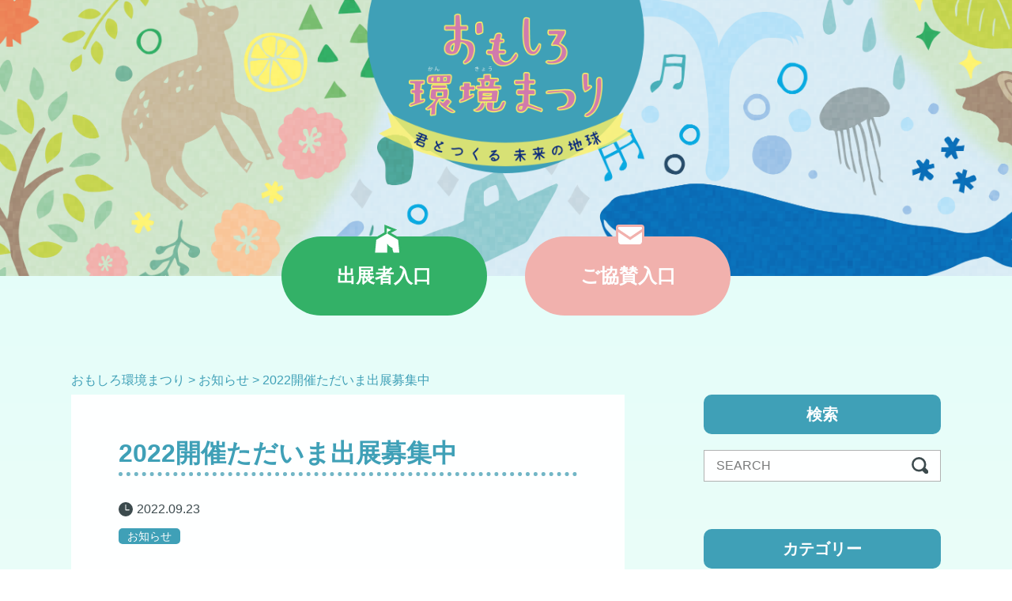

--- FILE ---
content_type: text/html; charset=UTF-8
request_url: https://omokan.net/2676
body_size: 10631
content:
<!DOCTYPE html><html lang="jp"><head>  <script async src="https://www.googletagmanager.com/gtag/js?id=G-JCL12VLZLV"></script> <script>window.dataLayer = window.dataLayer || [];
	  function gtag(){dataLayer.push(arguments);}
	  gtag('js', new Date());
	
	  gtag('config', 'G-JCL12VLZLV');</script> <meta charset="UTF-8" /><meta name="viewport" content="width=device-width, initial-scale=1.0" /><meta name='robots' content='index, follow, max-image-preview:large, max-snippet:-1, max-video-preview:-1' /><style>img:is([sizes="auto" i], [sizes^="auto," i]) { contain-intrinsic-size: 3000px 1500px }</style><link media="all" href="https://omokan.net/wp-content/cache/autoptimize/css/autoptimize_50c42da85f08d7c21179d9c94213449d.css" rel="stylesheet"><title>2022開催ただいま出展募集中 | おもしろ環境まつり</title><link rel="canonical" href="https://omokan.net/2676" /><meta property="og:locale" content="ja_JP" /><meta property="og:type" content="article" /><meta property="og:title" content="2022開催ただいま出展募集中 | おもしろ環境まつり" /><meta property="og:description" content="今年もおもしろ環境まつり２０２２開催を開催します 出展者ページから詳細をご覧ください 【おもしろ環境まつり２０２２出展募集案内】" /><meta property="og:url" content="https://omokan.net/2676" /><meta property="og:site_name" content="おもしろ環境まつり" /><meta property="article:publisher" content="https://www.facebook.com/%e3%81%8a%e3%82%82%e3%81%97%e3%82%8d%e7%92%b0%e5%a2%83%e3%81%be%e3%81%a4%e3%82%8a-105717874662554" /><meta property="article:published_time" content="2022-09-23T11:00:19+00:00" /><meta property="article:modified_time" content="2022-11-10T00:10:01+00:00" /><meta property="og:image" content="https://omokan.net/wp-content/uploads/ok2018_fly.png" /><meta property="og:image:width" content="1920" /><meta property="og:image:height" content="1893" /><meta property="og:image:type" content="image/png" /><meta name="author" content="事務局スタッフ" /><meta name="twitter:card" content="summary_large_image" /><meta name="twitter:label1" content="執筆者" /><meta name="twitter:data1" content="事務局スタッフ" /> <script type="application/ld+json" class="yoast-schema-graph">{"@context":"https://schema.org","@graph":[{"@type":"Article","@id":"https://omokan.net/2676#article","isPartOf":{"@id":"https://omokan.net/2676"},"author":{"name":"事務局スタッフ","@id":"https://omokan.net/#/schema/person/50fd9b5611214a2f76f00d33589273f7"},"headline":"2022開催ただいま出展募集中","datePublished":"2022-09-23T11:00:19+00:00","dateModified":"2022-11-10T00:10:01+00:00","mainEntityOfPage":{"@id":"https://omokan.net/2676"},"wordCount":0,"commentCount":0,"publisher":{"@id":"https://omokan.net/#organization"},"image":{"@id":"https://omokan.net/2676#primaryimage"},"thumbnailUrl":"https://omokan.net/wp-content/uploads/ok2018_fly.png","articleSection":["お知らせ"],"inLanguage":"ja","potentialAction":[{"@type":"CommentAction","name":"Comment","target":["https://omokan.net/2676#respond"]}]},{"@type":"WebPage","@id":"https://omokan.net/2676","url":"https://omokan.net/2676","name":"2022開催ただいま出展募集中 | おもしろ環境まつり","isPartOf":{"@id":"https://omokan.net/#website"},"primaryImageOfPage":{"@id":"https://omokan.net/2676#primaryimage"},"image":{"@id":"https://omokan.net/2676#primaryimage"},"thumbnailUrl":"https://omokan.net/wp-content/uploads/ok2018_fly.png","datePublished":"2022-09-23T11:00:19+00:00","dateModified":"2022-11-10T00:10:01+00:00","breadcrumb":{"@id":"https://omokan.net/2676#breadcrumb"},"inLanguage":"ja","potentialAction":[{"@type":"ReadAction","target":["https://omokan.net/2676"]}]},{"@type":"ImageObject","inLanguage":"ja","@id":"https://omokan.net/2676#primaryimage","url":"https://omokan.net/wp-content/uploads/ok2018_fly.png","contentUrl":"https://omokan.net/wp-content/uploads/ok2018_fly.png","width":1920,"height":1893},{"@type":"BreadcrumbList","@id":"https://omokan.net/2676#breadcrumb","itemListElement":[{"@type":"ListItem","position":1,"name":"ホーム","item":"https://omokan.net/"},{"@type":"ListItem","position":2,"name":"2022開催ただいま出展募集中"}]},{"@type":"WebSite","@id":"https://omokan.net/#website","url":"https://omokan.net/","name":"おもしろ環境まつり","description":"親子で学べる環境の祭典：入場無料","publisher":{"@id":"https://omokan.net/#organization"},"potentialAction":[{"@type":"SearchAction","target":{"@type":"EntryPoint","urlTemplate":"https://omokan.net/?s={search_term_string}"},"query-input":{"@type":"PropertyValueSpecification","valueRequired":true,"valueName":"search_term_string"}}],"inLanguage":"ja"},{"@type":"Organization","@id":"https://omokan.net/#organization","name":"おもしろ環境まつり実行委員会","url":"https://omokan.net/","logo":{"@type":"ImageObject","inLanguage":"ja","@id":"https://omokan.net/#/schema/logo/image/","url":"https://i0.wp.com/omokan.net/wp-content/uploads/ok2018_fly.png?fit=1920%2C1893&ssl=1","contentUrl":"https://i0.wp.com/omokan.net/wp-content/uploads/ok2018_fly.png?fit=1920%2C1893&ssl=1","width":1920,"height":1893,"caption":"おもしろ環境まつり実行委員会"},"image":{"@id":"https://omokan.net/#/schema/logo/image/"},"sameAs":["https://www.facebook.com/おもしろ環境まつり-105717874662554","https://www.instagram.com/ecowenet/"]},{"@type":"Person","@id":"https://omokan.net/#/schema/person/50fd9b5611214a2f76f00d33589273f7","name":"事務局スタッフ","image":{"@type":"ImageObject","inLanguage":"ja","@id":"https://omokan.net/#/schema/person/image/","url":"https://secure.gravatar.com/avatar/bab5dcf37b632f51d72611c3a52c15fb158c95bbad81da8adab9870754bd2fab?s=96&d=mm&r=g","contentUrl":"https://secure.gravatar.com/avatar/bab5dcf37b632f51d72611c3a52c15fb158c95bbad81da8adab9870754bd2fab?s=96&d=mm&r=g","caption":"事務局スタッフ"},"url":"https://omokan.net/author/unei"}]}</script> <link href='https://sp-ao.shortpixel.ai' rel='preconnect' /><link rel="alternate" type="application/rss+xml" title="おもしろ環境まつり &raquo; フィード" href="https://omokan.net/feed" /><link rel="alternate" type="application/rss+xml" title="おもしろ環境まつり &raquo; コメントフィード" href="https://omokan.net/comments/feed" /><link rel="alternate" type="application/rss+xml" title="おもしろ環境まつり &raquo; 2022開催ただいま出展募集中 のコメントのフィード" href="https://omokan.net/2676/feed" /> <script type="text/javascript">window._wpemojiSettings = {"baseUrl":"https:\/\/s.w.org\/images\/core\/emoji\/16.0.1\/72x72\/","ext":".png","svgUrl":"https:\/\/s.w.org\/images\/core\/emoji\/16.0.1\/svg\/","svgExt":".svg","source":{"concatemoji":"https:\/\/omokan.net\/wp-includes\/js\/wp-emoji-release.min.js"}};
/*! This file is auto-generated */
!function(s,n){var o,i,e;function c(e){try{var t={supportTests:e,timestamp:(new Date).valueOf()};sessionStorage.setItem(o,JSON.stringify(t))}catch(e){}}function p(e,t,n){e.clearRect(0,0,e.canvas.width,e.canvas.height),e.fillText(t,0,0);var t=new Uint32Array(e.getImageData(0,0,e.canvas.width,e.canvas.height).data),a=(e.clearRect(0,0,e.canvas.width,e.canvas.height),e.fillText(n,0,0),new Uint32Array(e.getImageData(0,0,e.canvas.width,e.canvas.height).data));return t.every(function(e,t){return e===a[t]})}function u(e,t){e.clearRect(0,0,e.canvas.width,e.canvas.height),e.fillText(t,0,0);for(var n=e.getImageData(16,16,1,1),a=0;a<n.data.length;a++)if(0!==n.data[a])return!1;return!0}function f(e,t,n,a){switch(t){case"flag":return n(e,"\ud83c\udff3\ufe0f\u200d\u26a7\ufe0f","\ud83c\udff3\ufe0f\u200b\u26a7\ufe0f")?!1:!n(e,"\ud83c\udde8\ud83c\uddf6","\ud83c\udde8\u200b\ud83c\uddf6")&&!n(e,"\ud83c\udff4\udb40\udc67\udb40\udc62\udb40\udc65\udb40\udc6e\udb40\udc67\udb40\udc7f","\ud83c\udff4\u200b\udb40\udc67\u200b\udb40\udc62\u200b\udb40\udc65\u200b\udb40\udc6e\u200b\udb40\udc67\u200b\udb40\udc7f");case"emoji":return!a(e,"\ud83e\udedf")}return!1}function g(e,t,n,a){var r="undefined"!=typeof WorkerGlobalScope&&self instanceof WorkerGlobalScope?new OffscreenCanvas(300,150):s.createElement("canvas"),o=r.getContext("2d",{willReadFrequently:!0}),i=(o.textBaseline="top",o.font="600 32px Arial",{});return e.forEach(function(e){i[e]=t(o,e,n,a)}),i}function t(e){var t=s.createElement("script");t.src=e,t.defer=!0,s.head.appendChild(t)}"undefined"!=typeof Promise&&(o="wpEmojiSettingsSupports",i=["flag","emoji"],n.supports={everything:!0,everythingExceptFlag:!0},e=new Promise(function(e){s.addEventListener("DOMContentLoaded",e,{once:!0})}),new Promise(function(t){var n=function(){try{var e=JSON.parse(sessionStorage.getItem(o));if("object"==typeof e&&"number"==typeof e.timestamp&&(new Date).valueOf()<e.timestamp+604800&&"object"==typeof e.supportTests)return e.supportTests}catch(e){}return null}();if(!n){if("undefined"!=typeof Worker&&"undefined"!=typeof OffscreenCanvas&&"undefined"!=typeof URL&&URL.createObjectURL&&"undefined"!=typeof Blob)try{var e="postMessage("+g.toString()+"("+[JSON.stringify(i),f.toString(),p.toString(),u.toString()].join(",")+"));",a=new Blob([e],{type:"text/javascript"}),r=new Worker(URL.createObjectURL(a),{name:"wpTestEmojiSupports"});return void(r.onmessage=function(e){c(n=e.data),r.terminate(),t(n)})}catch(e){}c(n=g(i,f,p,u))}t(n)}).then(function(e){for(var t in e)n.supports[t]=e[t],n.supports.everything=n.supports.everything&&n.supports[t],"flag"!==t&&(n.supports.everythingExceptFlag=n.supports.everythingExceptFlag&&n.supports[t]);n.supports.everythingExceptFlag=n.supports.everythingExceptFlag&&!n.supports.flag,n.DOMReady=!1,n.readyCallback=function(){n.DOMReady=!0}}).then(function(){return e}).then(function(){var e;n.supports.everything||(n.readyCallback(),(e=n.source||{}).concatemoji?t(e.concatemoji):e.wpemoji&&e.twemoji&&(t(e.twemoji),t(e.wpemoji)))}))}((window,document),window._wpemojiSettings);</script> <style id='wp-emoji-styles-inline-css' type='text/css'>img.wp-smiley, img.emoji {
		display: inline !important;
		border: none !important;
		box-shadow: none !important;
		height: 1em !important;
		width: 1em !important;
		margin: 0 0.07em !important;
		vertical-align: -0.1em !important;
		background: none !important;
		padding: 0 !important;
	}</style><style id='classic-theme-styles-inline-css' type='text/css'>/*! This file is auto-generated */
.wp-block-button__link{color:#fff;background-color:#32373c;border-radius:9999px;box-shadow:none;text-decoration:none;padding:calc(.667em + 2px) calc(1.333em + 2px);font-size:1.125em}.wp-block-file__button{background:#32373c;color:#fff;text-decoration:none}</style><style id='global-styles-inline-css' type='text/css'>:root{--wp--preset--aspect-ratio--square: 1;--wp--preset--aspect-ratio--4-3: 4/3;--wp--preset--aspect-ratio--3-4: 3/4;--wp--preset--aspect-ratio--3-2: 3/2;--wp--preset--aspect-ratio--2-3: 2/3;--wp--preset--aspect-ratio--16-9: 16/9;--wp--preset--aspect-ratio--9-16: 9/16;--wp--preset--color--black: #333333;--wp--preset--color--cyan-bluish-gray: #abb8c3;--wp--preset--color--white: #FFFFFF;--wp--preset--color--pale-pink: #f78da7;--wp--preset--color--vivid-red: #cf2e2e;--wp--preset--color--luminous-vivid-orange: #ff6900;--wp--preset--color--luminous-vivid-amber: #fcb900;--wp--preset--color--light-green-cyan: #7bdcb5;--wp--preset--color--vivid-green-cyan: #00d084;--wp--preset--color--pale-cyan-blue: #8ed1fc;--wp--preset--color--vivid-cyan-blue: #0693e3;--wp--preset--color--vivid-purple: #9b51e0;--wp--preset--color--orange-1: #F49322;--wp--preset--color--green: #2BAE61;--wp--preset--color--pink-1: #F2AEAA;--wp--preset--color--blue: #3E8EB5;--wp--preset--color--lightblue-1: #5DAEC2;--wp--preset--color--brown: #4F3122;--wp--preset--color--red: #FF0000;--wp--preset--color--lightgreen: #89C496;--wp--preset--color--orange-2: #89C496;--wp--preset--color--pink-2: #F1A39E;--wp--preset--color--pink-3: #F782A1;--wp--preset--color--lightblue-2: #9ACFF1;--wp--preset--color--yellow: #FFF25E;--wp--preset--color--lightyellow: #FFFDD6;--wp--preset--color--gray: #AFAFAF;--wp--preset--gradient--vivid-cyan-blue-to-vivid-purple: linear-gradient(135deg,rgba(6,147,227,1) 0%,rgb(155,81,224) 100%);--wp--preset--gradient--light-green-cyan-to-vivid-green-cyan: linear-gradient(135deg,rgb(122,220,180) 0%,rgb(0,208,130) 100%);--wp--preset--gradient--luminous-vivid-amber-to-luminous-vivid-orange: linear-gradient(135deg,rgba(252,185,0,1) 0%,rgba(255,105,0,1) 100%);--wp--preset--gradient--luminous-vivid-orange-to-vivid-red: linear-gradient(135deg,rgba(255,105,0,1) 0%,rgb(207,46,46) 100%);--wp--preset--gradient--very-light-gray-to-cyan-bluish-gray: linear-gradient(135deg,rgb(238,238,238) 0%,rgb(169,184,195) 100%);--wp--preset--gradient--cool-to-warm-spectrum: linear-gradient(135deg,rgb(74,234,220) 0%,rgb(151,120,209) 20%,rgb(207,42,186) 40%,rgb(238,44,130) 60%,rgb(251,105,98) 80%,rgb(254,248,76) 100%);--wp--preset--gradient--blush-light-purple: linear-gradient(135deg,rgb(255,206,236) 0%,rgb(152,150,240) 100%);--wp--preset--gradient--blush-bordeaux: linear-gradient(135deg,rgb(254,205,165) 0%,rgb(254,45,45) 50%,rgb(107,0,62) 100%);--wp--preset--gradient--luminous-dusk: linear-gradient(135deg,rgb(255,203,112) 0%,rgb(199,81,192) 50%,rgb(65,88,208) 100%);--wp--preset--gradient--pale-ocean: linear-gradient(135deg,rgb(255,245,203) 0%,rgb(182,227,212) 50%,rgb(51,167,181) 100%);--wp--preset--gradient--electric-grass: linear-gradient(135deg,rgb(202,248,128) 0%,rgb(113,206,126) 100%);--wp--preset--gradient--midnight: linear-gradient(135deg,rgb(2,3,129) 0%,rgb(40,116,252) 100%);--wp--preset--font-size--small: 13px;--wp--preset--font-size--medium: 20px;--wp--preset--font-size--large: 36px;--wp--preset--font-size--x-large: 42px;--wp--preset--spacing--20: 0.44rem;--wp--preset--spacing--30: 0.67rem;--wp--preset--spacing--40: 1rem;--wp--preset--spacing--50: 1.5rem;--wp--preset--spacing--60: 2.25rem;--wp--preset--spacing--70: 3.38rem;--wp--preset--spacing--80: 5.06rem;--wp--preset--shadow--natural: 6px 6px 9px rgba(0, 0, 0, 0.2);--wp--preset--shadow--deep: 12px 12px 50px rgba(0, 0, 0, 0.4);--wp--preset--shadow--sharp: 6px 6px 0px rgba(0, 0, 0, 0.2);--wp--preset--shadow--outlined: 6px 6px 0px -3px rgba(255, 255, 255, 1), 6px 6px rgba(0, 0, 0, 1);--wp--preset--shadow--crisp: 6px 6px 0px rgba(0, 0, 0, 1);}:where(.is-layout-flex){gap: 0.5em;}:where(.is-layout-grid){gap: 0.5em;}body .is-layout-flex{display: flex;}.is-layout-flex{flex-wrap: wrap;align-items: center;}.is-layout-flex > :is(*, div){margin: 0;}body .is-layout-grid{display: grid;}.is-layout-grid > :is(*, div){margin: 0;}:where(.wp-block-columns.is-layout-flex){gap: 2em;}:where(.wp-block-columns.is-layout-grid){gap: 2em;}:where(.wp-block-post-template.is-layout-flex){gap: 1.25em;}:where(.wp-block-post-template.is-layout-grid){gap: 1.25em;}.has-black-color{color: var(--wp--preset--color--black) !important;}.has-cyan-bluish-gray-color{color: var(--wp--preset--color--cyan-bluish-gray) !important;}.has-white-color{color: var(--wp--preset--color--white) !important;}.has-pale-pink-color{color: var(--wp--preset--color--pale-pink) !important;}.has-vivid-red-color{color: var(--wp--preset--color--vivid-red) !important;}.has-luminous-vivid-orange-color{color: var(--wp--preset--color--luminous-vivid-orange) !important;}.has-luminous-vivid-amber-color{color: var(--wp--preset--color--luminous-vivid-amber) !important;}.has-light-green-cyan-color{color: var(--wp--preset--color--light-green-cyan) !important;}.has-vivid-green-cyan-color{color: var(--wp--preset--color--vivid-green-cyan) !important;}.has-pale-cyan-blue-color{color: var(--wp--preset--color--pale-cyan-blue) !important;}.has-vivid-cyan-blue-color{color: var(--wp--preset--color--vivid-cyan-blue) !important;}.has-vivid-purple-color{color: var(--wp--preset--color--vivid-purple) !important;}.has-black-background-color{background-color: var(--wp--preset--color--black) !important;}.has-cyan-bluish-gray-background-color{background-color: var(--wp--preset--color--cyan-bluish-gray) !important;}.has-white-background-color{background-color: var(--wp--preset--color--white) !important;}.has-pale-pink-background-color{background-color: var(--wp--preset--color--pale-pink) !important;}.has-vivid-red-background-color{background-color: var(--wp--preset--color--vivid-red) !important;}.has-luminous-vivid-orange-background-color{background-color: var(--wp--preset--color--luminous-vivid-orange) !important;}.has-luminous-vivid-amber-background-color{background-color: var(--wp--preset--color--luminous-vivid-amber) !important;}.has-light-green-cyan-background-color{background-color: var(--wp--preset--color--light-green-cyan) !important;}.has-vivid-green-cyan-background-color{background-color: var(--wp--preset--color--vivid-green-cyan) !important;}.has-pale-cyan-blue-background-color{background-color: var(--wp--preset--color--pale-cyan-blue) !important;}.has-vivid-cyan-blue-background-color{background-color: var(--wp--preset--color--vivid-cyan-blue) !important;}.has-vivid-purple-background-color{background-color: var(--wp--preset--color--vivid-purple) !important;}.has-black-border-color{border-color: var(--wp--preset--color--black) !important;}.has-cyan-bluish-gray-border-color{border-color: var(--wp--preset--color--cyan-bluish-gray) !important;}.has-white-border-color{border-color: var(--wp--preset--color--white) !important;}.has-pale-pink-border-color{border-color: var(--wp--preset--color--pale-pink) !important;}.has-vivid-red-border-color{border-color: var(--wp--preset--color--vivid-red) !important;}.has-luminous-vivid-orange-border-color{border-color: var(--wp--preset--color--luminous-vivid-orange) !important;}.has-luminous-vivid-amber-border-color{border-color: var(--wp--preset--color--luminous-vivid-amber) !important;}.has-light-green-cyan-border-color{border-color: var(--wp--preset--color--light-green-cyan) !important;}.has-vivid-green-cyan-border-color{border-color: var(--wp--preset--color--vivid-green-cyan) !important;}.has-pale-cyan-blue-border-color{border-color: var(--wp--preset--color--pale-cyan-blue) !important;}.has-vivid-cyan-blue-border-color{border-color: var(--wp--preset--color--vivid-cyan-blue) !important;}.has-vivid-purple-border-color{border-color: var(--wp--preset--color--vivid-purple) !important;}.has-vivid-cyan-blue-to-vivid-purple-gradient-background{background: var(--wp--preset--gradient--vivid-cyan-blue-to-vivid-purple) !important;}.has-light-green-cyan-to-vivid-green-cyan-gradient-background{background: var(--wp--preset--gradient--light-green-cyan-to-vivid-green-cyan) !important;}.has-luminous-vivid-amber-to-luminous-vivid-orange-gradient-background{background: var(--wp--preset--gradient--luminous-vivid-amber-to-luminous-vivid-orange) !important;}.has-luminous-vivid-orange-to-vivid-red-gradient-background{background: var(--wp--preset--gradient--luminous-vivid-orange-to-vivid-red) !important;}.has-very-light-gray-to-cyan-bluish-gray-gradient-background{background: var(--wp--preset--gradient--very-light-gray-to-cyan-bluish-gray) !important;}.has-cool-to-warm-spectrum-gradient-background{background: var(--wp--preset--gradient--cool-to-warm-spectrum) !important;}.has-blush-light-purple-gradient-background{background: var(--wp--preset--gradient--blush-light-purple) !important;}.has-blush-bordeaux-gradient-background{background: var(--wp--preset--gradient--blush-bordeaux) !important;}.has-luminous-dusk-gradient-background{background: var(--wp--preset--gradient--luminous-dusk) !important;}.has-pale-ocean-gradient-background{background: var(--wp--preset--gradient--pale-ocean) !important;}.has-electric-grass-gradient-background{background: var(--wp--preset--gradient--electric-grass) !important;}.has-midnight-gradient-background{background: var(--wp--preset--gradient--midnight) !important;}.has-small-font-size{font-size: var(--wp--preset--font-size--small) !important;}.has-medium-font-size{font-size: var(--wp--preset--font-size--medium) !important;}.has-large-font-size{font-size: var(--wp--preset--font-size--large) !important;}.has-x-large-font-size{font-size: var(--wp--preset--font-size--x-large) !important;}
:where(.wp-block-post-template.is-layout-flex){gap: 1.25em;}:where(.wp-block-post-template.is-layout-grid){gap: 1.25em;}
:where(.wp-block-columns.is-layout-flex){gap: 2em;}:where(.wp-block-columns.is-layout-grid){gap: 2em;}
:root :where(.wp-block-pullquote){font-size: 1.5em;line-height: 1.6;}</style> <script type="text/javascript" src="https://omokan.net/wp-includes/js/jquery/jquery.min.js" id="jquery-core-js"></script> <script type="text/javascript" id="generic-videos-js-after">jQuery(document).ready(function($){$("#wrapper").vids();});</script> <link rel="https://api.w.org/" href="https://omokan.net/wp-json/" /><link rel="alternate" title="JSON" type="application/json" href="https://omokan.net/wp-json/wp/v2/posts/2676" /><link rel="EditURI" type="application/rsd+xml" title="RSD" href="https://omokan.net/xmlrpc.php?rsd" /><meta name="generator" content="WordPress 6.8.3" /><link rel='shortlink' href='https://omokan.net/?p=2676' /><link rel="alternate" title="oEmbed (JSON)" type="application/json+oembed" href="https://omokan.net/wp-json/oembed/1.0/embed?url=https%3A%2F%2Fomokan.net%2F2676" /><link rel="alternate" title="oEmbed (XML)" type="text/xml+oembed" href="https://omokan.net/wp-json/oembed/1.0/embed?url=https%3A%2F%2Fomokan.net%2F2676&#038;format=xml" /><link rel="pingback" href="https://omokan.net/xmlrpc.php" /><link rel="icon" href="https://sp-ao.shortpixel.ai/client/to_auto,q_glossy,ret_img,w_32,h_32/https://omokan.net/wp-content/uploads/cropped-mark-32x32.png" sizes="32x32" /><link rel="icon" href="https://sp-ao.shortpixel.ai/client/to_auto,q_glossy,ret_img,w_192,h_192/https://omokan.net/wp-content/uploads/cropped-mark-192x192.png" sizes="192x192" /><link rel="apple-touch-icon" href="https://sp-ao.shortpixel.ai/client/to_auto,q_glossy,ret_img,w_180,h_180/https://omokan.net/wp-content/uploads/cropped-mark-180x180.png" /><meta name="msapplication-TileImage" content="https://omokan.net/wp-content/uploads/cropped-mark-270x270.png" /><link rel="stylesheet" type="text/css" href="//cdn.jsdelivr.net/gh/kenwheeler/slick@1.8.1/slick/slick.css" /><link rel="stylesheet" type="text/css" href="//cdn.jsdelivr.net/gh/kenwheeler/slick@1.8.1/slick/slick-theme.css" /></head><body class="omokan single" data-animate="fadeIn"><div class="l-menu-btn"><div class="l-menu-btn__title">MENU</div> <noscript><img decoding="async" class="l-menu-btn__icon" src="https://omokan.net/wp-content/themes/generic_omokan2022/omokan/images/hamburger.svg" /></noscript><img decoding="async" class="lazyload l-menu-btn__icon" src='data:image/svg+xml,%3Csvg%20xmlns=%22http://www.w3.org/2000/svg%22%20viewBox=%220%200%20210%20140%22%3E%3C/svg%3E' data-src="https://omokan.net/wp-content/themes/generic_omokan2022/omokan/images/hamburger.svg" /></div><div class="l-sp-menu"><div class="l-sp-menu__logo"> おもしろ<br /> 環境まつり</div><ul class="l-sp-menu__list c-sp-menu"><li class='c-sp-menu__item'><a href='https://omokan.net/'><span>HOME</span></a></li><li class='c-sp-menu__item'><a href='https://omokan.net/concept'><span>おもしろ環境まつりとは</span></a></li><li class='c-sp-menu__item'><span>プログラム紹介</span><ul class='c-sp-menu-sub'><li class='c-sp-menu-sub__item'><a href='https://omokan.net/booth/live2021'><span>メインステージ</span></a></li><li class='c-sp-menu-sub__item'><a href='https://omokan.net/stages/climate'><span>気候</span></a></li><li class='c-sp-menu-sub__item'><a href='https://omokan.net/stages/energy'><span>エネルギー</span></a></li><li class='c-sp-menu-sub__item'><a href='https://omokan.net/stages/3r'><span>3R</span></a></li><li class='c-sp-menu-sub__item'><a href='https://omokan.net/stages/creature'><span>生き物</span></a></li><li class='c-sp-menu-sub__item'><a href='https://omokan.net/stages/food_water'><span>食べ物と水</span></a></li></ul></li><li class='c-sp-menu__item'><a href='https://omokan.net/info'><span>お問い合わせ</span></a></li></ul><form method="get" id="searchform" action="" class="l-sp-menu__search c-search" action="https://omokan.net"> <input type="text" name="s" id="s" placeholder="SEARCH" class="c-search__input" /> <button type="submit" class="c-search__button"></button></form><section class="footer-sns container mb_30"><div class="row"><div class="col d-flex justify-content-center align-items-center"> <a href="https://www.facebook.com/ecowenet/" target="_blank" class="mr_30"><noscript><img decoding="async" src="https://omokan.net/wp-content/themes/generic_omokan2022/omokan/images/icon-fb.svg" alt="facebook" /></noscript><img decoding="async" class="lazyload" src='data:image/svg+xml,%3Csvg%20xmlns=%22http://www.w3.org/2000/svg%22%20viewBox=%220%200%20210%20140%22%3E%3C/svg%3E' data-src="https://omokan.net/wp-content/themes/generic_omokan2022/omokan/images/icon-fb.svg" alt="facebook" /></a> <a href="https://www.instagram.com/ecowenet/" target="_blank"><noscript><img decoding="async" src="https://omokan.net/wp-content/themes/generic_omokan2022/omokan/images/icon-is-white.svg" alt="Instagram" /></noscript><img decoding="async" class="lazyload" src='data:image/svg+xml,%3Csvg%20xmlns=%22http://www.w3.org/2000/svg%22%20viewBox=%220%200%20210%20140%22%3E%3C/svg%3E' data-src="https://omokan.net/wp-content/themes/generic_omokan2022/omokan/images/icon-is-white.svg" alt="Instagram" /></a></div></div></section><p class="l-sp-menu__organize"> 事務局連絡先<br /> NPO法人わかやま環境ネットワーク<br /> 住所 和歌山市毛見996-2<br /> 電話 073-499-4734</p> <button class="l-sp-menu__close"></button></div><header class="l-header "> <a href="https://omokan.net/"><noscript><img decoding="async" src="https://sp-ao.shortpixel.ai/client/to_auto,q_glossy,ret_img/https://omokan.net/wp-content/themes/generic_omokan2022/omokan/images/logo.png" alt="おもしろ環境まつり公式サイト" class="c-logo l-header__logo" /></noscript><img decoding="async" src='data:image/svg+xml,%3Csvg%20xmlns=%22http://www.w3.org/2000/svg%22%20viewBox=%220%200%20210%20140%22%3E%3C/svg%3E' data-src="https://sp-ao.shortpixel.ai/client/to_auto,q_glossy,ret_img/https://omokan.net/wp-content/themes/generic_omokan2022/omokan/images/logo.png" alt="おもしろ環境まつり公式サイト" class="lazyload c-logo l-header__logo" /></a><div id="countdown-ex3" class="countdown countdown-large" data-year="2020" data-month="12" data-day="6" data-hour="10" data-month="30" data-format="dH"></div><div class="d-flex l-header__menu l-header__menu justify-content-center"> <a href="https://omokan.net/entry/" class="c-menu c-menu--green c-white mr-4"> <noscript><img decoding="async" class="c-menu__icon" src="https://omokan.net/wp-content/themes/generic_omokan2022/omokan/images/program.svg" /></noscript><img decoding="async" class="lazyload c-menu__icon" src='data:image/svg+xml,%3Csvg%20xmlns=%22http://www.w3.org/2000/svg%22%20viewBox=%220%200%20210%20140%22%3E%3C/svg%3E' data-src="https://omokan.net/wp-content/themes/generic_omokan2022/omokan/images/program.svg" /><div class="c-menu__text">出展者入口</div> </a> <a href="https://omokan.net/sponsor/" class="c-menu c-menu--pink c-white ml-4"> <noscript><img decoding="async" class="c-menu__icon" src="https://omokan.net/wp-content/themes/generic_omokan2022/omokan/images/mail.svg" /></noscript><img decoding="async" class="lazyload c-menu__icon" src='data:image/svg+xml,%3Csvg%20xmlns=%22http://www.w3.org/2000/svg%22%20viewBox=%220%200%20210%20140%22%3E%3C/svg%3E' data-src="https://omokan.net/wp-content/themes/generic_omokan2022/omokan/images/mail.svg" /><div class="c-menu__text">ご協賛入口</div> </a></div></header><section class="l-subpage"><div class="l-subpage__left"><div class="wp-breadcrumb"> <span property="itemListElement" typeof="ListItem"><a property="item" typeof="WebPage" title="おもしろ環境まつりへ移動する" href="https://omokan.net" class="home" ><span property="name">おもしろ環境まつり</span></a><meta property="position" content="1"></span> &gt; <span property="itemListElement" typeof="ListItem"><a property="item" typeof="WebPage" title="Go to the お知らせ カテゴリー archives." href="https://omokan.net/category/news" class="taxonomy category" ><span property="name">お知らせ</span></a><meta property="position" content="2"></span> &gt; <span property="itemListElement" typeof="ListItem"><span property="name" class="post post-post current-item">2022開催ただいま出展募集中</span><meta property="url" content="https://omokan.net/2676"><meta property="position" content="3"></span></div><div class="c-article"><h1>2022開催ただいま出展募集中</h1> <span class="c-article__time">2022.09.23</span> <span class="c-article__cat">お知らせ</span><p>今年もおもしろ環境まつり２０２２開催を開催します</p><p>出展者ページから詳細をご覧ください</p><h4 class="has-text-align-center wp-block-heading"><a href="https://omokan.net/entry2022">【おもしろ環境まつり２０２２出展募集案内】</a></h4><p></p></div><div class="c-prevnext"> <span class="c-prevnext__prev"><a href="https://omokan.net/2461" rel="prev">２０２１募集開始します</a></span> <span class="c-prevnext__next"><a href="https://omokan.net/2771" rel="next">いよいよチケット申込開始！</a></span></div></div><div class="l-subpage__right"><div class="widget_text c-sidebar-item"><h5 class="c-sidebar-item__title">検索</h5><div class="textwidget custom-html-widget"><form
 method="get"
 id="searchform"
 action=""
 class="c-search c-search--border"
 > <input
 type="text"
 name="s"
 id="s"
 placeholder="SEARCH"
 class="c-search__input"
 /> <button type="submit" class="c-search__button"></button></form></div></div><div class="c-sidebar-item"><h5 class="c-sidebar-item__title">カテゴリー</h5><nav aria-label="カテゴリー"><ul><li class="cat-item cat-item-1"><a href="https://omokan.net/category/news">お知らせ</a> (49)</li><li class="cat-item cat-item-4"><a href="https://omokan.net/category/staff_blog">スタッフブログ</a> (23)</li></ul></nav></div><div class="widget_text c-sidebar-item"><h5 class="c-sidebar-item__title">このサイトについて</h5><div class="textwidget custom-html-widget"><p class="c-sidebar-p"> おもしろ環境まつり実行委員会事務局<br />          (<a class="c-link-pink" href="https://wenet.info/" target="_blank">和歌山県脱炭素政策課</a
 >内)</p><p class="c-sidebar-p"> <span class="c-rhombus-h">住所</span><br>          〒640-8585　和歌山市小松原通1-1 <br />TEL：073-441-2670<br /> FAX：073-441-3590</p><p class="c-sidebar-p">          <span class="c-rhombus-h">開庁時間</span><br> 月〜金：09:00 AM – 17:45 PM <br />（土・日・祝：休み）</p></div></div></div></section><footer class="l-footer"><div class="l-footer__organize f"><strong>おもしろ環境まつり実行委員会</strong></div><div class="container"><div class="row justify-content-center"><div class="col-12 col-md-8 col-xl-5"><div class="c-contact l-footer__contact" style="width: fit-content;"> <span class="c-contact__title text-center">事務所連絡先</span><div class="c-contact__wrapper"> <span class="c-contact__name">和歌山県脱炭素政策課</span><br> <span class="c-contact__address">住所 〒640-8585 和歌山市小松原通1-1</span><br> <span class="c-contact__tel">電話 073-441-2670</span></div></div></div></div></div> <noscript><img decoding="async" class="l-footer__img" src="https://omokan.net/wp-content/themes/generic_omokan2022/omokan/images/logo_circle.svg" /></noscript><img decoding="async" class="lazyload l-footer__img" src='data:image/svg+xml,%3Csvg%20xmlns=%22http://www.w3.org/2000/svg%22%20viewBox=%220%200%20210%20140%22%3E%3C/svg%3E' data-src="https://omokan.net/wp-content/themes/generic_omokan2022/omokan/images/logo_circle.svg" /><div class="l-footer__menu p-flex"><ul class="c-list"><li class='c-list-item'><a href='https://omokan.net/'>HOME</a></li><li class='c-list-item'><a href='https://omokan.net/concept'>おもしろ環境まつりとは</a></li><li class='c-list-item'>実行委員会<ul class='c-list c-list--pl10'><li class='c-list-item'><a href='https://omokan.net/committee'>実行委員会の紹介</a></li></ul><ul class='c-list c-list--pl10'><li class='c-list-item'><a href='https://omokan.net/event_summary'>開催趣旨</a></li></ul></li><li class='c-list-item'><a href='https://omokan.net/privacy_policy'>個人情報の取得について</a></li></ul><ul class="c-list"><li class='c-list-item'>オンライン展示<ul class='c-list c-list--pl10'><li class='c-list-item'><a href='https://omokan.net/online'>オンラインライブラリー</a></li></ul></li></ul><ul class="c-list"><li class='c-list-item'>募集<ul class='c-list c-list--pl10'><li class='c-list-item'><a href='https://omokan.net/sponsor'>ご協賛のお願い</a></li></ul></li></ul><ul class="c-list"><li class='c-list-item'><a href='https://omokan.net/info'>お問い合わせ</a></li><li class='c-list-item'>更新情報<ul class='c-list c-list--pl10'><li class='c-list-item'><a href='https://omokan.net/category/news'>お知らせ</a></li></ul></li></ul></div> <span class="l-footer__copyright">&copy; 2026 おもしろ環境まつり</span></footer>  <script type="speculationrules">{"prefetch":[{"source":"document","where":{"and":[{"href_matches":"\/*"},{"not":{"href_matches":["\/wp-*.php","\/wp-admin\/*","\/wp-content\/uploads\/*","\/wp-content\/*","\/wp-content\/plugins\/*","\/wp-content\/themes\/generic_omokan2022\/*","\/wp-content\/themes\/generic\/*","\/*\\?(.+)"]}},{"not":{"selector_matches":"a[rel~=\"nofollow\"]"}},{"not":{"selector_matches":".no-prefetch, .no-prefetch a"}}]},"eagerness":"conservative"}]}</script> <script>jQuery(document).ready(function($) {
$(".before").on("focus", function() {
$(".last").focus();
});
$(".after").on("focus", function() {
$(".first").focus();
});
$(".menu-toggle").on("keypress click", function(e) {
if (e.which == 13 || e.type === "click") {
e.preventDefault();
$("#menu").toggleClass("toggled");
$(".looper").toggle();
}
});
$(document).keyup(function(e) {
if (e.keyCode == 27) {
if ($("#menu").hasClass("toggled")) {
$("#menu").toggleClass("toggled");
}
}
});
$("img.no-logo").each(function() {
var alt = $(this).attr("alt");
$(this).replaceWith(alt);
});
});</script> <noscript><style>.lazyload{display:none;}</style></noscript><script data-noptimize="1">window.lazySizesConfig=window.lazySizesConfig||{};window.lazySizesConfig.loadMode=1;</script><script async data-noptimize="1" src='https://omokan.net/wp-content/plugins/autoptimize/classes/external/js/lazysizes.min.js'></script><script type="text/javascript" src="https://omokan.net/wp-includes/js/dist/hooks.min.js" id="wp-hooks-js"></script> <script type="text/javascript" src="https://omokan.net/wp-includes/js/dist/i18n.min.js" id="wp-i18n-js"></script> <script type="text/javascript" id="wp-i18n-js-after">wp.i18n.setLocaleData( { 'text direction\u0004ltr': [ 'ltr' ] } );</script> <script type="text/javascript" id="contact-form-7-js-translations">( function( domain, translations ) {
	var localeData = translations.locale_data[ domain ] || translations.locale_data.messages;
	localeData[""].domain = domain;
	wp.i18n.setLocaleData( localeData, domain );
} )( "contact-form-7", {"translation-revision-date":"2025-10-29 09:23:50+0000","generator":"GlotPress\/4.0.3","domain":"messages","locale_data":{"messages":{"":{"domain":"messages","plural-forms":"nplurals=1; plural=0;","lang":"ja_JP"},"This contact form is placed in the wrong place.":["\u3053\u306e\u30b3\u30f3\u30bf\u30af\u30c8\u30d5\u30a9\u30fc\u30e0\u306f\u9593\u9055\u3063\u305f\u4f4d\u7f6e\u306b\u7f6e\u304b\u308c\u3066\u3044\u307e\u3059\u3002"],"Error:":["\u30a8\u30e9\u30fc:"]}},"comment":{"reference":"includes\/js\/index.js"}} );</script> <script type="text/javascript" id="contact-form-7-js-before">var wpcf7 = {
    "api": {
        "root": "https:\/\/omokan.net\/wp-json\/",
        "namespace": "contact-form-7\/v1"
    }
};</script> <script type="text/javascript" id="wp_ulike-js-extra">var wp_ulike_params = {"ajax_url":"https:\/\/omokan.net\/wp-admin\/admin-ajax.php","notifications":"1"};</script> <script defer src="https://omokan.net/wp-content/cache/autoptimize/js/autoptimize_037237219d89bf41255dc57eff196965.js"></script></body></html>

--- FILE ---
content_type: image/svg+xml
request_url: https://omokan.net/wp-content/themes/generic_omokan2022/omokan/images/next.svg
body_size: 107
content:
<svg xmlns="http://www.w3.org/2000/svg" width="15" height="15"><path data-name="Icon ionic-md-arrow-dropleft-circle" d="M0 7.5A7.5 7.5 0 117.5 15 7.5 7.5 0 010 7.5zm9.808 0L6.346 4.038v6.923z" fill="#389cb4"/></svg>

--- FILE ---
content_type: image/svg+xml
request_url: https://omokan.net/wp-content/themes/generic_omokan2022/omokan/images/search.svg
body_size: 398
content:
<svg xmlns="http://www.w3.org/2000/svg" width="21.275" height="21.275"><path data-name="Icon open-magnifying-glass" d="M9.224.026a9.225 9.225 0 000 18.449 9.117 9.117 0 004.376-1.081 2.635 2.635 0 00.343.343l2.636 2.636a2.688 2.688 0 103.8-3.8l-2.642-2.628a2.636 2.636 0 00-.422-.343 9.1 9.1 0 001.16-4.375A9.234 9.234 0 009.251 0zm0 2.636a6.558 6.558 0 016.589 6.589 6.609 6.609 0 01-1.739 4.533l-.079.079a2.635 2.635 0 00-.343.343 6.6 6.6 0 01-4.452 1.66 6.589 6.589 0 010-13.178z" fill="#354246"/></svg>

--- FILE ---
content_type: image/svg+xml
request_url: https://omokan.net/wp-content/themes/generic_omokan2022/omokan/images/mail.svg
body_size: 873
content:
<svg xmlns="http://www.w3.org/2000/svg" width="36" height="27.934"><g data-name="メールの無料アイコン (1)" fill="#fff"><g data-name="パス 1549"><path d="M18 17.543l-.835-.56-15-10.05-.665-.446V3.905A2.408 2.408 0 013.905 1.5h28.19A2.408 2.408 0 0134.5 3.905v2.58l-.665.446-15 10.053-.835.56z"/><path d="M3.905 3A.906.906 0 003 3.905v1.781l15 10.052L33 5.685v-1.78c0-.5-.406-.905-.905-.905H3.905m0-3h28.19A3.91 3.91 0 0136 3.905v3.381l-1.33.891-15 10.053L18 19.35l-1.67-1.12-15-10.052L0 7.288V3.905A3.91 3.91 0 013.905 0z" fill="#f2aeaa"/></g><g data-name="パス 1550"><path d="M29.38 26.434H6.62a5.125 5.125 0 01-5.12-5.119V6.588l2.335 1.564L18 17.644 32.165 8.15 34.5 6.586v14.729a5.125 5.125 0 01-5.12 5.12z"/><path d="M33 9.397L18 19.45 3 9.398v11.917c0 2 1.62 3.62 3.62 3.62h22.76c2 0 3.62-1.62 3.62-3.62V9.397m3-5.622v17.54c0 3.65-2.97 6.62-6.62 6.62H6.62c-3.65 0-6.62-2.97-6.62-6.62V3.776l4.67 3.13L18 15.838l13.33-8.933L36 3.775z" fill="#f2aeaa"/></g></g></svg>

--- FILE ---
content_type: image/svg+xml
request_url: https://omokan.net/wp-content/themes/generic_omokan2022/omokan/images/list-style.svg
body_size: 178
content:
<svg xmlns="http://www.w3.org/2000/svg" width="14" height="14"><path data-name="Icon ionic-ios-arrow-dropright-circle" d="M0 7a7 7 0 107-7 7 7 0 00-7 7zm8.228 0L5.472 4.271a.65.65 0 01.919-.919l3.211 3.221a.649.649 0 01.02.9l-3.164 3.168a.648.648 0 11-.919-.915z" fill="#389cb4"/></svg>

--- FILE ---
content_type: image/svg+xml
request_url: https://omokan.net/wp-content/themes/generic_omokan2022/omokan/images/time.svg
body_size: 146
content:
<svg xmlns="http://www.w3.org/2000/svg" width="18" height="18"><path data-name="Icon ionic-ios-time" d="M9 0a9 9 0 11-9 9 9 9 0 019-9zm-.606 9.779a.608.608 0 00.606.606h4.154a.606.606 0 100-1.212H9.606V3.462a.606.606 0 10-1.212 0z" fill="#354246"/></svg>

--- FILE ---
content_type: image/svg+xml
request_url: https://omokan.net/wp-content/themes/generic_omokan2022/omokan/images/list-style-reverse.svg
body_size: 111
content:
<svg xmlns="http://www.w3.org/2000/svg" width="15" height="15"><path data-name="Icon ionic-md-arrow-dropleft-circle" d="M15 7.5A7.5 7.5 0 107.5 15 7.5 7.5 0 0015 7.5zm-9.808 0l3.462-3.462v6.923z" fill="#389cb4"/></svg>

--- FILE ---
content_type: image/svg+xml
request_url: https://omokan.net/wp-content/themes/generic_omokan2022/omokan/images/program.svg
body_size: 736
content:
<svg xmlns="http://www.w3.org/2000/svg" width="36.58" height="38.607"><g data-name="パス 1547" fill="#fff"><path d="M34.935 37.106h-9.667l-.416-.821c-1.053-2.075-1.396-4.246-1.507-5.46a16.055 16.055 0 01-3.555-2.516v8.797H1.645l.151-1.637 1.5-16.25.071-.763.659-.39 12.265-7.268v-8.55l2.076.863 5.566 2.315 3 1.247-2.895 1.474-3.747 1.909v.742l12.263 7.268.659.39.07.762 1.5 16.25.152 1.638z"/><path d="M17.79 4.496v7.157l-13 7.703-1.5 16.25h15v-11.5s2 3.75 6.5 5.75c0 0 0 2.993 1.4 5.75h7.1l-1.5-16.25-13-7.703v-2.58l.026.05 4.541-2.312-5.566-2.315M14.79 0l4.152 1.726 5.566 2.315 5.999 2.494-5.79 2.949-1.991 1.014 10.592 6.278 1.317.78.14 1.525 1.501 16.25.303 3.275H24.347l-.833-1.642c-.96-1.892-1.385-3.825-1.574-5.201-.219-.128-.436-.26-.65-.398v7.241H0l.303-3.275 1.5-16.25.14-1.525 1.318-.78 11.53-6.833V0z" fill="#2bae61"/></g></svg>